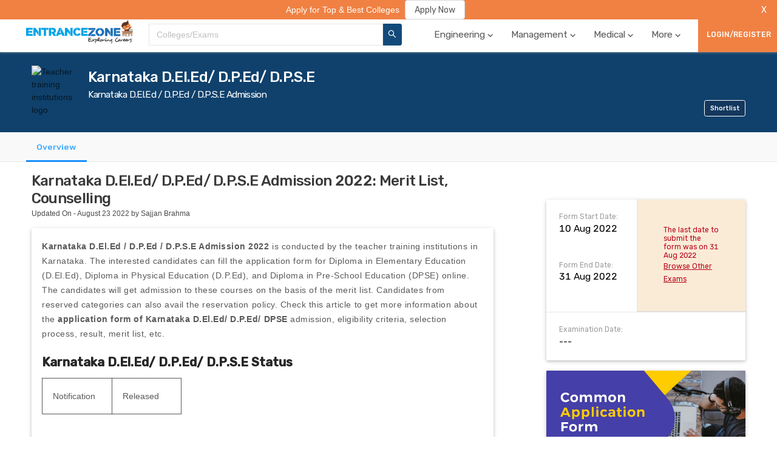

--- FILE ---
content_type: text/html; charset=utf-8
request_url: https://www.google.com/recaptcha/api2/aframe
body_size: 267
content:
<!DOCTYPE HTML><html><head><meta http-equiv="content-type" content="text/html; charset=UTF-8"></head><body><script nonce="DHxwTM2V8Prl0W7p_IRb9g">/** Anti-fraud and anti-abuse applications only. See google.com/recaptcha */ try{var clients={'sodar':'https://pagead2.googlesyndication.com/pagead/sodar?'};window.addEventListener("message",function(a){try{if(a.source===window.parent){var b=JSON.parse(a.data);var c=clients[b['id']];if(c){var d=document.createElement('img');d.src=c+b['params']+'&rc='+(localStorage.getItem("rc::a")?sessionStorage.getItem("rc::b"):"");window.document.body.appendChild(d);sessionStorage.setItem("rc::e",parseInt(sessionStorage.getItem("rc::e")||0)+1);localStorage.setItem("rc::h",'1769056099022');}}}catch(b){}});window.parent.postMessage("_grecaptcha_ready", "*");}catch(b){}</script></body></html>

--- FILE ---
content_type: application/javascript; charset=UTF-8
request_url: https://www.entrancezone.com/_next/static/chunks/fc30bda1dcc6064f5c7dffc014c5dfad5be50eb6.125c0068e3700780e7a7.js
body_size: 2166
content:
(window.webpackJsonp_N_E=window.webpackJsonp_N_E||[]).push([[6],{"+6XX":function(t,n,r){var o=r("y1pI");t.exports=function(t){return o(this.__data__,t)>-1}},"/9aa":function(t,n,r){var o=r("NykK"),e=r("ExA7"),i="[object Symbol]";t.exports=function(t){return"symbol"==typeof t||e(t)&&o(t)==i}},"2gN3":function(t,n,r){var o=r("Kz5y")["__core-js_shared__"];t.exports=o},"3Fdi":function(t,n){var r=Function.prototype.toString;t.exports=function(t){if(null!=t){try{return r.call(t)}catch(n){}try{return t+""}catch(n){}}return""}},"44Ds":function(t,n,r){var o=r("e4Nc"),e="Expected a function";function i(t,n){if("function"!=typeof t||null!=n&&"function"!=typeof n)throw new TypeError(e);var r=function(){var o=arguments,e=n?n.apply(this,o):o[0],i=r.cache;if(i.has(e))return i.get(e);var u=t.apply(this,o);return r.cache=i.set(e,u)||i,u};return r.cache=new(i.Cache||o),r}i.Cache=o,t.exports=i},"4kuk":function(t,n,r){var o=r("SfRM"),e=r("Hvzi"),i=r("u8Dt"),u=r("ekgI"),c=r("JSQU");function a(t){var n=-1,r=null==t?0:t.length;for(this.clear();++n<r;){var o=t[n];this.set(o[0],o[1])}}a.prototype.clear=o,a.prototype.delete=e,a.prototype.get=i,a.prototype.has=u,a.prototype.set=c,t.exports=a},"4uTw":function(t,n,r){var o=r("Z0cm"),e=r("9ggG"),i=r("GNiM"),u=r("dt0z");t.exports=function(t,n){return o(t)?t:e(t,n)?[t]:i(u(t))}},"9Nap":function(t,n,r){var o=r("/9aa"),e=1/0;t.exports=function(t){if("string"==typeof t||o(t))return t;var n=t+"";return"0"==n&&1/t==-e?"-0":n}},"9ggG":function(t,n,r){var o=r("Z0cm"),e=r("/9aa"),i=/\.|\[(?:[^[\]]*|(["'])(?:(?!\1)[^\\]|\\.)*?\1)\]/,u=/^\w*$/;t.exports=function(t,n){if(o(t))return!1;var r=typeof t;return!("number"!=r&&"symbol"!=r&&"boolean"!=r&&null!=t&&!e(t))||(u.test(t)||!i.test(t)||null!=n&&t in Object(n))}},AP2z:function(t,n,r){var o=r("nmnc"),e=Object.prototype,i=e.hasOwnProperty,u=e.toString,c=o?o.toStringTag:void 0;t.exports=function(t){var n=i.call(t,c),r=t[c];try{t[c]=void 0;var o=!0}catch(a){}var e=u.call(t);return o&&(n?t[c]=r:delete t[c]),e}},Cwc5:function(t,n,r){var o=r("NKxu"),e=r("Npjl");t.exports=function(t,n){var r=e(t,n);return o(r)?r:void 0}},E2jh:function(t,n,r){var o=r("2gN3"),e=function(){var t=/[^.]+$/.exec(o&&o.keys&&o.keys.IE_PROTO||"");return t?"Symbol(src)_1."+t:""}();t.exports=function(t){return!!e&&e in t}},EpBk:function(t,n){t.exports=function(t){var n=typeof t;return"string"==n||"number"==n||"symbol"==n||"boolean"==n?"__proto__"!==t:null===t}},ExA7:function(t,n){t.exports=function(t){return null!=t&&"object"==typeof t}},GNiM:function(t,n,r){var o=r("I01J"),e=/[^.[\]]+|\[(?:(-?\d+(?:\.\d+)?)|(["'])((?:(?!\2)[^\\]|\\.)*?)\2)\]|(?=(?:\.|\[\])(?:\.|\[\]|$))/g,i=/\\(\\)?/g,u=o((function(t){var n=[];return 46===t.charCodeAt(0)&&n.push(""),t.replace(e,(function(t,r,o,e){n.push(o?e.replace(i,"$1"):r||t)})),n}));t.exports=u},GoyQ:function(t,n){t.exports=function(t){var n=typeof t;return null!=t&&("object"==n||"function"==n)}},H8j4:function(t,n,r){var o=r("QkVE");t.exports=function(t,n){var r=o(this,t),e=r.size;return r.set(t,n),this.size+=r.size==e?0:1,this}},Hvzi:function(t,n){t.exports=function(t){var n=this.has(t)&&delete this.__data__[t];return this.size-=n?1:0,n}},I01J:function(t,n,r){var o=r("44Ds"),e=500;t.exports=function(t){var n=o(t,(function(t){return r.size===e&&r.clear(),t})),r=n.cache;return n}},JHgL:function(t,n,r){var o=r("QkVE");t.exports=function(t){return o(this,t).get(t)}},JSQU:function(t,n,r){var o=r("YESw"),e="__lodash_hash_undefined__";t.exports=function(t,n){var r=this.__data__;return this.size+=this.has(t)?0:1,r[t]=o&&void 0===n?e:n,this}},KMkd:function(t,n){t.exports=function(){this.__data__=[],this.size=0}},KfNM:function(t,n){var r=Object.prototype.toString;t.exports=function(t){return r.call(t)}},Kz5y:function(t,n,r){var o=r("WFqU"),e="object"==typeof self&&self&&self.Object===Object&&self,i=o||e||Function("return this")();t.exports=i},NKxu:function(t,n,r){var o=r("lSCD"),e=r("E2jh"),i=r("GoyQ"),u=r("3Fdi"),c=/^\[object .+?Constructor\]$/,a=Function.prototype,s=Object.prototype,p=a.toString,f=s.hasOwnProperty,l=RegExp("^"+p.call(f).replace(/[\\^$.*+?()[\]{}|]/g,"\\$&").replace(/hasOwnProperty|(function).*?(?=\\\()| for .+?(?=\\\])/g,"$1.*?")+"$");t.exports=function(t){return!(!i(t)||e(t))&&(o(t)?l:c).test(u(t))}},Npjl:function(t,n){t.exports=function(t,n){return null==t?void 0:t[n]}},NykK:function(t,n,r){var o=r("nmnc"),e=r("AP2z"),i=r("KfNM"),u="[object Null]",c="[object Undefined]",a=o?o.toStringTag:void 0;t.exports=function(t){return null==t?void 0===t?c:u:a&&a in Object(t)?e(t):i(t)}},QkVE:function(t,n,r){var o=r("EpBk");t.exports=function(t,n){var r=t.__data__;return o(n)?r["string"==typeof n?"string":"hash"]:r.map}},SfRM:function(t,n,r){var o=r("YESw");t.exports=function(){this.__data__=o?o(null):{},this.size=0}},WFqU:function(t,n,r){(function(n){var r="object"==typeof n&&n&&n.Object===Object&&n;t.exports=r}).call(this,r("yLpj"))},Xi7e:function(t,n,r){var o=r("KMkd"),e=r("adU4"),i=r("tMB7"),u=r("+6XX"),c=r("Z8oC");function a(t){var n=-1,r=null==t?0:t.length;for(this.clear();++n<r;){var o=t[n];this.set(o[0],o[1])}}a.prototype.clear=o,a.prototype.delete=e,a.prototype.get=i,a.prototype.has=u,a.prototype.set=c,t.exports=a},YESw:function(t,n,r){var o=r("Cwc5")(Object,"create");t.exports=o},Z0cm:function(t,n){var r=Array.isArray;t.exports=r},Z8oC:function(t,n,r){var o=r("y1pI");t.exports=function(t,n){var r=this.__data__,e=o(r,t);return e<0?(++this.size,r.push([t,n])):r[e][1]=n,this}},ZWtO:function(t,n,r){var o=r("4uTw"),e=r("9Nap");t.exports=function(t,n){for(var r=0,i=(n=o(n,t)).length;null!=t&&r<i;)t=t[e(n[r++])];return r&&r==i?t:void 0}},adU4:function(t,n,r){var o=r("y1pI"),e=Array.prototype.splice;t.exports=function(t){var n=this.__data__,r=o(n,t);return!(r<0)&&(r==n.length-1?n.pop():e.call(n,r,1),--this.size,!0)}},dt0z:function(t,n,r){var o=r("zoYe");t.exports=function(t){return null==t?"":o(t)}},e4Nc:function(t,n,r){var o=r("fGT3"),e=r("k+1r"),i=r("JHgL"),u=r("pSRY"),c=r("H8j4");function a(t){var n=-1,r=null==t?0:t.length;for(this.clear();++n<r;){var o=t[n];this.set(o[0],o[1])}}a.prototype.clear=o,a.prototype.delete=e,a.prototype.get=i,a.prototype.has=u,a.prototype.set=c,t.exports=a},eUgh:function(t,n){t.exports=function(t,n){for(var r=-1,o=null==t?0:t.length,e=Array(o);++r<o;)e[r]=n(t[r],r,t);return e}},ebwN:function(t,n,r){var o=r("Cwc5")(r("Kz5y"),"Map");t.exports=o},ekgI:function(t,n,r){var o=r("YESw"),e=Object.prototype.hasOwnProperty;t.exports=function(t){var n=this.__data__;return o?void 0!==n[t]:e.call(n,t)}},fGT3:function(t,n,r){var o=r("4kuk"),e=r("Xi7e"),i=r("ebwN");t.exports=function(){this.size=0,this.__data__={hash:new o,map:new(i||e),string:new o}}},"k+1r":function(t,n,r){var o=r("QkVE");t.exports=function(t){var n=o(this,t).delete(t);return this.size-=n?1:0,n}},lSCD:function(t,n,r){var o=r("NykK"),e=r("GoyQ"),i="[object AsyncFunction]",u="[object Function]",c="[object GeneratorFunction]",a="[object Proxy]";t.exports=function(t){if(!e(t))return!1;var n=o(t);return n==u||n==c||n==i||n==a}},ljhN:function(t,n){t.exports=function(t,n){return t===n||t!==t&&n!==n}},mwIZ:function(t,n,r){var o=r("ZWtO");t.exports=function(t,n,r){var e=null==t?void 0:o(t,n);return void 0===e?r:e}},nmnc:function(t,n,r){var o=r("Kz5y").Symbol;t.exports=o},pSRY:function(t,n,r){var o=r("QkVE");t.exports=function(t){return o(this,t).has(t)}},tMB7:function(t,n,r){var o=r("y1pI");t.exports=function(t){var n=this.__data__,r=o(n,t);return r<0?void 0:n[r][1]}},u8Dt:function(t,n,r){var o=r("YESw"),e="__lodash_hash_undefined__",i=Object.prototype.hasOwnProperty;t.exports=function(t){var n=this.__data__;if(o){var r=n[t];return r===e?void 0:r}return i.call(n,t)?n[t]:void 0}},y1pI:function(t,n,r){var o=r("ljhN");t.exports=function(t,n){for(var r=t.length;r--;)if(o(t[r][0],n))return r;return-1}},yLpj:function(t,n){var r;r=function(){return this}();try{r=r||new Function("return this")()}catch(o){"object"===typeof window&&(r=window)}t.exports=r},zoYe:function(t,n,r){var o=r("nmnc"),e=r("eUgh"),i=r("Z0cm"),u=r("/9aa"),c=1/0,a=o?o.prototype:void 0,s=a?a.toString:void 0;t.exports=function t(n){if("string"==typeof n)return n;if(i(n))return e(n,t)+"";if(u(n))return s?s.call(n):"";var r=n+"";return"0"==r&&1/n==-c?"-0":r}}}]);

--- FILE ---
content_type: application/javascript; charset=UTF-8
request_url: https://www.entrancezone.com/_next/static/chunks/main-6cf266893575e5c71b23.js
body_size: 6353
content:
_N_E=(window.webpackJsonp_N_E=window.webpackJsonp_N_E||[]).push([[30],{"1ccW":function(e,t){function n(){return e.exports=n=Object.assign||function(e){for(var t=1;t<arguments.length;t++){var n=arguments[t];for(var r in n)Object.prototype.hasOwnProperty.call(n,r)&&(e[r]=n[r])}return e},n.apply(this,arguments)}e.exports=n},"48fX":function(e,t,n){var r=n("qhzo");e.exports=function(e,t){if("function"!==typeof t&&null!==t)throw new TypeError("Super expression must either be null or a function");e.prototype=Object.create(t&&t.prototype,{constructor:{value:e,writable:!0,configurable:!0}}),t&&r(e,t)}},BMP1:function(e,t,n){"use strict";var r=n("7KCV")(n("IKlv"));window.next=r,(0,r.default)().catch(console.error)},DqTX:function(e,t,n){"use strict";t.__esModule=!0,t.default=function(){var e=null;return{mountedInstances:new Set,updateHead:function(t){var n=e=Promise.resolve().then((function(){if(n===e){e=null;var r={};t.forEach((function(e){var t=r[e.type]||[];t.push(e),r[e.type]=t}));var o=r.title?r.title[0]:null,i="";if(o){var u=o.props.children;i="string"===typeof u?u:u.join("")}i!==document.title&&(document.title=i),["meta","base","link","style","script"].forEach((function(e){!function(e,t){var n=document.getElementsByTagName("head")[0],r=n.querySelector("meta[name=next-head-count]");0;for(var o=Number(r.content),i=[],u=0,c=r.previousElementSibling;u<o;u++,c=c.previousElementSibling)c.tagName.toLowerCase()===e&&i.push(c);var s=t.map(a).filter((function(e){for(var t=0,n=i.length;t<n;t++){if(i[t].isEqualNode(e))return i.splice(t,1),!1}return!0}));i.forEach((function(e){return e.parentNode.removeChild(e)})),s.forEach((function(e){return n.insertBefore(e,r)})),r.content=(o-i.length+s.length).toString()}(e,r[e]||[])}))}}))}}};var r={acceptCharset:"accept-charset",className:"class",htmlFor:"for",httpEquiv:"http-equiv"};function a(e){var t=e.type,n=e.props,a=document.createElement(t);for(var o in n)if(n.hasOwnProperty(o)&&"children"!==o&&"dangerouslySetInnerHTML"!==o&&void 0!==n[o]){var i=r[o]||o.toLowerCase();a.setAttribute(i,n[o])}var u=n.children,c=n.dangerouslySetInnerHTML;return c?a.innerHTML=c.__html||"":u&&(a.textContent="string"===typeof u?u:u.join("")),a}},FYa8:function(e,t,n){"use strict";var r;t.__esModule=!0,t.HeadManagerContext=void 0;var a=((r=n("q1tI"))&&r.__esModule?r:{default:r}).default.createContext({});t.HeadManagerContext=a},IKlv:function(e,t,n){"use strict";var r=n("vJKn"),a=n("qVT1"),o=n("/GRZ"),i=n("i2R6"),u=n("48fX"),c=n("tCBg"),s=n("T0f4"),f=n("zoAU");function l(e){var t=function(){if("undefined"===typeof Reflect||!Reflect.construct)return!1;if(Reflect.construct.sham)return!1;if("function"===typeof Proxy)return!0;try{return Date.prototype.toString.call(Reflect.construct(Date,[],(function(){}))),!0}catch(e){return!1}}();return function(){var n,r=s(e);if(t){var a=s(this).constructor;n=Reflect.construct(r,arguments,a)}else n=r.apply(this,arguments);return c(this,n)}}var p=n("7KCV"),d=n("AroE");t.__esModule=!0,t.render=ee,t.renderError=ne,t.default=t.emitter=t.router=t.version=void 0;var m=d(n("1ccW")),v=(d(n("7KCV")),n("nOHt")),h=p(n("3WeD")),g=d(n("q1tI")),y=d(n("i8i4")),_=n("FYa8"),w=d(n("dZ6Y")),E=n("qOIg"),S=n("/jkW"),b=p(n("yLiY")),T=n("g/15"),x=n("elyg"),R=d(n("DqTX")),P=d(n("zmvN")),C=d(n("bGXG"));"finally"in Promise.prototype||(Promise.prototype.finally=n("Z577"));var k=JSON.parse(document.getElementById("__NEXT_DATA__").textContent);window.__NEXT_DATA__=k;t.version="9.5.2";var N=k.props,M=k.err,I=k.page,F=k.query,D=k.buildId,L=k.assetPrefix,A=k.runtimeConfig,B=k.dynamicIds,j=k.isFallback,O=L||"";n.p="".concat(O,"/_next/"),b.setConfig({serverRuntimeConfig:{},publicRuntimeConfig:A||{}});var q=(0,T.getURL)();(0,x.hasBasePath)(q)&&(q=(0,x.delBasePath)(q));var H=new P.default(D,O,I),U=function(e){var t=f(e,2),n=t[0],r=t[1];return H.registerPage(n,r)};window.__NEXT_P&&window.__NEXT_P.map((function(e){return setTimeout((function(){return U(e)}),0)})),window.__NEXT_P=[],window.__NEXT_P.push=U;var X,W,G,V,Y,K,Z=(0,R.default)(),J=document.getElementById("__next");t.router=G;var z=function(e){u(n,e);var t=l(n);function n(){return o(this,n),t.apply(this,arguments)}return i(n,[{key:"componentDidCatch",value:function(e,t){this.props.fn(e,t)}},{key:"componentDidMount",value:function(){this.scrollToHash(),G.isSsr&&(j||k.nextExport&&((0,S.isDynamicRoute)(G.pathname)||location.search)||N&&N.__N_SSG&&location.search)&&G.replace(G.pathname+"?"+String(h.assign(h.urlQueryToSearchParams(G.query),new URLSearchParams(location.search))),q,{_h:1,shallow:!j})}},{key:"componentDidUpdate",value:function(){this.scrollToHash()}},{key:"scrollToHash",value:function(){var e=location.hash;if(e=e&&e.substring(1)){var t=document.getElementById(e);t&&setTimeout((function(){return t.scrollIntoView()}),0)}}},{key:"render",value:function(){return this.props.children}}]),n}(g.default.Component),Q=(0,w.default)();t.emitter=Q;var $=function(){var e=a(r.mark((function e(){var n,a,o,i,u,c,s=arguments;return r.wrap((function(e){for(;;)switch(e.prev=e.next){case 0:return n=s.length>0&&void 0!==s[0]?s[0]:{},n.webpackHMR,e.next=4,H.loadPage("/_app");case 4:return a=e.sent,o=a.page,i=a.mod,Y=o,i&&i.reportWebVitals&&(K=function(e){var t,n=e.id,r=e.name,a=e.startTime,o=e.value,u=e.duration,c=e.entryType,s=e.entries,f="".concat(Date.now(),"-").concat(Math.floor(Math.random()*(9e12-1))+1e12);s&&s.length&&(t=s[0].startTime),i.reportWebVitals({id:n||f,name:r,startTime:a||t,value:null==o?u:o,label:"mark"===c||"measure"===c?"custom":"web-vital"})}),u=M,e.prev=10,e.next=14,H.loadPage(I);case 14:c=e.sent,V=c.page,e.next=20;break;case 20:e.next=25;break;case 22:e.prev=22,e.t0=e.catch(10),u=e.t0;case 25:if(!window.__NEXT_PRELOADREADY){e.next=29;break}return e.next=29,window.__NEXT_PRELOADREADY(B);case 29:return t.router=G=(0,v.createRouter)(I,F,q,{initialProps:N,pageLoader:H,App:Y,Component:V,wrapApp:ce,err:u,isFallback:j,subscription:function(e,t){return ee({App:t,Component:e.Component,props:e.props,err:e.err})}}),ee({App:Y,Component:V,props:N,err:u}),e.abrupt("return",Q);case 35:e.next=37;break;case 37:case"end":return e.stop()}}),e,null,[[10,22]])})));return function(){return e.apply(this,arguments)}}();function ee(e){return te.apply(this,arguments)}function te(){return(te=a(r.mark((function e(t){return r.wrap((function(e){for(;;)switch(e.prev=e.next){case 0:if(!t.err){e.next=4;break}return e.next=3,ne(t);case 3:return e.abrupt("return");case 4:return e.prev=4,e.next=7,se(t);case 7:e.next=14;break;case 9:return e.prev=9,e.t0=e.catch(4),e.next=14,ne((0,m.default)((0,m.default)({},t),{},{err:e.t0}));case 14:case"end":return e.stop()}}),e,null,[[4,9]])})))).apply(this,arguments)}function ne(e){var t=e.App,n=e.err;return console.error(n),H.loadPage("/_error").then((function(r){var a=r.page,o=ce(t),i={Component:a,AppTree:o,router:G,ctx:{err:n,pathname:I,query:F,asPath:q,AppTree:o}};return Promise.resolve(e.props?e.props:(0,T.loadGetInitialProps)(t,i)).then((function(t){return se((0,m.default)((0,m.default)({},e),{},{err:n,Component:a,props:t}))}))}))}t.default=$;var re="function"===typeof y.default.hydrate;function ae(){T.ST&&(performance.mark("afterHydrate"),performance.measure("Next.js-before-hydration","navigationStart","beforeRender"),performance.measure("Next.js-hydration","beforeRender","afterHydrate"),K&&performance.getEntriesByName("Next.js-hydration").forEach(K),ie())}function oe(){if(T.ST){performance.mark("afterRender");var e=performance.getEntriesByName("routeChange","mark");e.length&&(performance.measure("Next.js-route-change-to-render",e[0].name,"beforeRender"),performance.measure("Next.js-render","beforeRender","afterRender"),K&&(performance.getEntriesByName("Next.js-render").forEach(K),performance.getEntriesByName("Next.js-route-change-to-render").forEach(K)),ie(),["Next.js-route-change-to-render","Next.js-render"].forEach((function(e){return performance.clearMeasures(e)})))}}function ie(){["beforeRender","afterHydrate","afterRender","routeChange"].forEach((function(e){return performance.clearMarks(e)}))}function ue(e){var t=e.children;return(g.default.createElement(z,{fn:function(e){return ne({App:Y,err:e}).catch((function(e){return console.error("Error rendering page: ",e)}))}},g.default.createElement(E.RouterContext.Provider,{value:(0,v.makePublicRouterInstance)(G)},g.default.createElement(_.HeadManagerContext.Provider,{value:Z},t))))}var ce=function(e){return function(t){var n=(0,m.default)((0,m.default)({},t),{},{Component:V,err:M,router:G});return(g.default.createElement(ue,null,g.default.createElement(e,n)))}};function se(e){return fe.apply(this,arguments)}function fe(){return(fe=a(r.mark((function e(t){var n,a,o,i,u,c,s;return r.wrap((function(e){for(;;)switch(e.prev=e.next){case 0:return n=t.App,a=t.Component,o=t.props,i=t.err,a=a||X.Component,o=o||X.props,u=(0,m.default)((0,m.default)({},o),{},{Component:a,err:i,router:G}),X=u,s=new Promise((function(e,t){W&&W(),c=function(){W=null,e()},W=function(){W=null,t()}})),r=g.default.createElement(le,{callback:c},g.default.createElement(ue,null,g.default.createElement(n,u))),f=J,T.ST&&performance.mark("beforeRender"),re?(y.default.hydrate(r,f,ae),re=!1,K&&T.ST&&(0,C.default)(K)):y.default.render(r,f,oe),e.next=10,s;case 10:case"end":return e.stop()}var r,f}),e)})))).apply(this,arguments)}function le(e){var t=e.callback,n=e.children;return g.default.useLayoutEffect((function(){return t()}),[t]),n}},Lab5:function(e,t,n){"use strict";t.__esModule=!0,t.default=function(e){var t=arguments.length>1&&void 0!==arguments[1]?arguments[1]:"";return("/"===e?"/index":/^\/index(\/|$)/.test(e)?"/index".concat(e):"".concat(e))+t}},Qetd:function(e,t,n){"use strict";var r=Object.assign.bind(Object);e.exports=r,e.exports.default=e.exports},T0f4:function(e,t){function n(t){return e.exports=n=Object.setPrototypeOf?Object.getPrototypeOf:function(e){return e.__proto__||Object.getPrototypeOf(e)},n(t)}e.exports=n},Z577:function(e,t){Promise.prototype.finally=function(e){if("function"!=typeof e)return this.then(e,e);var t=this.constructor||Promise;return this.then((function(n){return t.resolve(e()).then((function(){return n}))}),(function(n){return t.resolve(e()).then((function(){throw n}))}))}},bGXG:function(e,t,n){"use strict";t.__esModule=!0,t.default=void 0;var r=n("w6Sm");t.default=function(e){(0,r.getCLS)(e),(0,r.getFID)(e),(0,r.getFCP)(e),(0,r.getLCP)(e),(0,r.getTTFB)(e)}},fcRV:function(e,t,n){"use strict";t.__esModule=!0,t.default=function(e){return e.replace(/[/#?]/g,(function(e){return encodeURIComponent(e)}))}},qXWd:function(e,t){e.exports=function(e){if(void 0===e)throw new ReferenceError("this hasn't been initialised - super() hasn't been called");return e}},tCBg:function(e,t,n){var r=n("C+bE"),a=n("qXWd");e.exports=function(e,t){return!t||"object"!==r(t)&&"function"!==typeof t?a(e):t}},w6Sm:function(e,t,n){"use strict";n.r(t),n.d(t,"getCLS",(function(){return m})),n.d(t,"getFCP",(function(){return h})),n.d(t,"getFID",(function(){return g})),n.d(t,"getLCP",(function(){return _})),n.d(t,"getTTFB",(function(){return w}));var r,a,o=function(){return"".concat(Date.now(),"-").concat(Math.floor(8999999999999*Math.random())+1e12)},i=function(e){var t=arguments.length>1&&void 0!==arguments[1]?arguments[1]:-1;return{name:e,value:t,delta:0,entries:[],id:o(),isFinal:!1}},u=function(e,t){try{if(PerformanceObserver.supportedEntryTypes.includes(e)){var n=new PerformanceObserver((function(e){return e.getEntries().map(t)}));return n.observe({type:e,buffered:!0}),n}}catch(e){}},c=!1,s=!1,f=function(e){c=!e.persisted},l=function(){addEventListener("pagehide",f),addEventListener("unload",(function(){}))},p=function(e){var t=arguments.length>1&&void 0!==arguments[1]&&arguments[1];s||(l(),s=!0),addEventListener("visibilitychange",(function(t){var n=t.timeStamp;"hidden"===document.visibilityState&&e({timeStamp:n,isUnloading:c})}),{capture:!0,once:t})},d=function(e,t,n,r){var a;return function(){n&&t.isFinal&&n.disconnect(),t.value>=0&&(r||t.isFinal||"hidden"===document.visibilityState)&&(t.delta=t.value-(a||0),(t.delta||t.isFinal||void 0===a)&&(e(t),a=t.value))}},m=function(e){var t=arguments.length>1&&void 0!==arguments[1]&&arguments[1],n=i("CLS",0),r=function(e){e.hadRecentInput||(n.value+=e.value,n.entries.push(e),o())},a=u("layout-shift",r),o=d(e,n,a,t);p((function(e){var t=e.isUnloading;a&&a.takeRecords().map(r),t&&(n.isFinal=!0),o()}))},v=function(){return void 0===r&&(r="hidden"===document.visibilityState?0:1/0,p((function(e){var t=e.timeStamp;return r=t}),!0)),{get timeStamp(){return r}}},h=function(e){var t=i("FCP"),n=v(),r=u("paint",(function(e){"first-contentful-paint"===e.name&&e.startTime<n.timeStamp&&(t.value=e.startTime,t.isFinal=!0,t.entries.push(e),a())})),a=d(e,t,r)},g=function(e){var t=i("FID"),n=v(),r=function(e){e.startTime<n.timeStamp&&(t.value=e.processingStart-e.startTime,t.entries.push(e),t.isFinal=!0,o())},a=u("first-input",r),o=d(e,t,a);p((function(){a&&(a.takeRecords().map(r),a.disconnect())}),!0),a||window.perfMetrics&&window.perfMetrics.onFirstInputDelay&&window.perfMetrics.onFirstInputDelay((function(e,r){r.timeStamp<n.timeStamp&&(t.value=e,t.isFinal=!0,t.entries=[{entryType:"first-input",name:r.type,target:r.target,cancelable:r.cancelable,startTime:r.timeStamp,processingStart:r.timeStamp+e}],o())}))},y=function(){return a||(a=new Promise((function(e){return["scroll","keydown","pointerdown"].map((function(t){addEventListener(t,e,{once:!0,passive:!0,capture:!0})}))}))),a},_=function(e){var t=arguments.length>1&&void 0!==arguments[1]&&arguments[1],n=i("LCP"),r=v(),a=function(e){var t=e.startTime;t<r.timeStamp?(n.value=t,n.entries.push(e)):n.isFinal=!0,c()},o=u("largest-contentful-paint",a),c=d(e,n,o,t),s=function(){n.isFinal||(o&&o.takeRecords().map(a),n.isFinal=!0,c())};y().then(s),p(s,!0)},w=function(e){var t,n=i("TTFB");t=function(){try{var t=performance.getEntriesByType("navigation")[0]||function(){var e=performance.timing,t={entryType:"navigation",startTime:0};for(var n in e)"navigationStart"!==n&&"toJSON"!==n&&(t[n]=Math.max(e[n]-e.navigationStart,0));return t}();n.value=n.delta=t.responseStart,n.entries=[t],n.isFinal=!0,e(n)}catch(e){}},"complete"===document.readyState?setTimeout(t,0):addEventListener("pageshow",t)}},yLiY:function(e,t,n){"use strict";var r;t.__esModule=!0,t.setConfig=function(e){r=e},t.default=void 0;t.default=function(){return r}},zmvN:function(e,t,n){"use strict";var r=n("/GRZ"),a=n("i2R6"),o=n("AroE");t.__esModule=!0,t.default=void 0;var i=o(n("dZ6Y")),u=n("elyg"),c=o(n("fcRV")),s=o(n("Lab5")),f=n("/jkW"),l=n("hS4m"),p=n("3WeD"),d=n("gguc"),m=n("YTqd");function v(e,t){try{return document.createElement("link").relList.supports(e)}catch(n){}}function h(e){return(0,u.markLoadingError)(new Error("Error loading ".concat(e)))}var g=v("preload")&&!v("prefetch")?"preload":"prefetch",y=(document.createElement("script"),window.requestIdleCallback||function(e){return setTimeout(e,1)});function _(e){if("/"!==e[0])throw new Error('Route name should start with a "/", got "'.concat(e,'"'));return"/"===e?e:e.replace(/\/$/,"")}function w(e,t,n){return new Promise((function(r,a,o){(o=document.createElement("link")).crossOrigin=void 0,o.href=e,o.rel=t,n&&(o.as=n),o.onload=r,o.onerror=a,document.head.appendChild(o)}))}var E=function(){function e(t,n,a){r(this,e),this.buildId=t,this.assetPrefix=n,this.pageCache={},this.pageRegisterEvents=(0,i.default)(),this.loadingRoutes={"/_app":!0},"/_error"!==a&&(this.loadingRoutes[a]=!0),this.promisedBuildManifest=new Promise((function(e){window.__BUILD_MANIFEST?e(window.__BUILD_MANIFEST):window.__BUILD_MANIFEST_CB=function(){e(window.__BUILD_MANIFEST)}})),this.promisedSsgManifest=new Promise((function(e){window.__SSG_MANIFEST?e(window.__SSG_MANIFEST):window.__SSG_MANIFEST_CB=function(){e(window.__SSG_MANIFEST)}}))}return a(e,[{key:"getDependencies",value:function(e){var t=this;return this.promisedBuildManifest.then((function(n){var r;return n[e]?n[e].map((function(e){return"".concat(t.assetPrefix,"/_next/").concat(encodeURI(e))})):null!=(r=t.pageRegisterEvents.emit(e,{error:h(e)}))?r:[]}))}},{key:"getDataHref",value:function(e,t,n){var r,a=this,o=(0,l.parseRelativeUrl)(e),i=o.pathname,v=o.searchParams,h=o.search,g=(0,p.searchParamsToUrlQuery)(v),y=(0,l.parseRelativeUrl)(t).pathname,w=_(i),E=function(e){var t=(0,s.default)(e,".json");return(0,u.addBasePath)("/_next/data/".concat(a.buildId).concat(t).concat(n?"":h))},S=(0,f.isDynamicRoute)(w);if(S){var b=(0,m.getRouteRegex)(w),T=b.groups,x=(0,d.getRouteMatcher)(b)(y)||g;r=w,Object.keys(T).every((function(e){var t=x[e]||"",n=T[e],a=n.repeat,o=n.optional,i="[".concat(a?"...":"").concat(e,"]");return o&&(i="".concat(t?"":"/","[").concat(i,"]")),a&&!Array.isArray(t)&&(t=[t]),(o||e in x)&&(r=r.replace(i,a?t.map(c.default).join("/"):(0,c.default)(t))||"/")}))||(r="")}return S?r&&E(r):E(w)}},{key:"prefetchData",value:function(e,t){var n=this,r=_((0,l.parseRelativeUrl)(e).pathname);return this.promisedSsgManifest.then((function(a,o){y((function(){a.has(r)&&(o=n.getDataHref(e,t,!0))&&!document.querySelector('link[rel="'.concat(g,'"][href^="').concat(o,'"]'))&&w(o,g,"fetch")}))}))}},{key:"loadPage",value:function(e){var t=this;return e=_(e),new Promise((function(n,r){var a=t.pageCache[e];if(a){var o=a.error,i=a.page,u=a.mod;o?r(o):n({page:i,mod:u})}else{if(t.pageRegisterEvents.on(e,(function a(o){var i=o.error,u=o.page,c=o.mod;t.pageRegisterEvents.off(e,a),delete t.loadingRoutes[e],i?r(i):n({page:u,mod:c})})),!t.loadingRoutes[e])t.loadingRoutes[e]=!0,t.getDependencies(e).then((function(n){n.forEach((function(n){n.endsWith(".js")&&!document.querySelector('script[src^="'.concat(n,'"]'))&&t.loadScript(n,e),n.endsWith(".css")&&!document.querySelector('link[rel=stylesheet][href^="'.concat(n,'"]'))&&w(n,"stylesheet").catch((function(){}))}))}))}}))}},{key:"loadScript",value:function(e,t){var n=this,r=document.createElement("script");r.crossOrigin=void 0,r.src=e,r.onerror=function(){n.pageRegisterEvents.emit(t,{error:h(e)})},document.body.appendChild(r)}},{key:"registerPage",value:function(e,t){var n=this;!function(){try{var r=t(),a={page:r.default||r,mod:r};n.pageCache[e]=a,n.pageRegisterEvents.emit(e,a)}catch(o){n.pageCache[e]={error:o},n.pageRegisterEvents.emit(e,{error:o})}}()}},{key:"prefetch",value:function(e,t){var n,r,a=this;if((n=navigator.connection)&&(n.saveData||/2g/.test(n.effectiveType)))return Promise.resolve();if(t)r=e;else;return Promise.all(document.querySelector('link[rel="'.concat(g,'"][href^="').concat(r,'"]'))?[]:[r&&w(r,g,r.endsWith(".css")?"style":"script"),!t&&this.getDependencies(e).then((function(e){return Promise.all(e.map((function(e){return a.prefetch(e,!0)})))}))]).then((function(){}),(function(){}))}}]),e}();t.default=E}},[["BMP1",1,0,5]]]);

--- FILE ---
content_type: application/javascript; charset=UTF-8
request_url: https://www.entrancezone.com/_next/static/chunks/3c16b243da0a3a3fb7966b7856302ac5fd28e6ca.4924593ff60f2229f4e1.js
body_size: 5286
content:
(window.webpackJsonp_N_E=window.webpackJsonp_N_E||[]).push([[23],{"/ezw":function(t,e,r){"use strict";var n=r("q1tI"),o=r("TSYQ"),c=r.n(o);function a(t){return(a="function"===typeof Symbol&&"symbol"===typeof Symbol.iterator?function(t){return typeof t}:function(t){return t&&"function"===typeof Symbol&&t.constructor===Symbol&&t!==Symbol.prototype?"symbol":typeof t})(t)}function i(){return(i=Object.assign||function(t){for(var e=1;e<arguments.length;e++){var r=arguments[e];for(var n in r)Object.prototype.hasOwnProperty.call(r,n)&&(t[n]=r[n])}return t}).apply(this,arguments)}function u(t,e,r){return e in t?Object.defineProperty(t,e,{value:r,enumerable:!0,configurable:!0,writable:!0}):t[e]=r,t}function f(t,e){for(var r=0;r<e.length;r++){var n=e[r];n.enumerable=n.enumerable||!1,n.configurable=!0,"value"in n&&(n.writable=!0),Object.defineProperty(t,n.key,n)}}function l(t,e){return(l=Object.setPrototypeOf||function(t,e){return t.__proto__=e,t})(t,e)}function s(t){var e=function(){if("undefined"===typeof Reflect||!Reflect.construct)return!1;if(Reflect.construct.sham)return!1;if("function"===typeof Proxy)return!0;try{return Date.prototype.toString.call(Reflect.construct(Date,[],(function(){}))),!0}catch(t){return!1}}();return function(){var r,n=y(t);if(e){var o=y(this).constructor;r=Reflect.construct(n,arguments,o)}else r=n.apply(this,arguments);return p(this,r)}}function p(t,e){return!e||"object"!==a(e)&&"function"!==typeof e?function(t){if(void 0===t)throw new ReferenceError("this hasn't been initialised - super() hasn't been called");return t}(t):e}function y(t){return(y=Object.setPrototypeOf?Object.getPrototypeOf:function(t){return t.__proto__||Object.getPrototypeOf(t)})(t)}var b=function(t){!function(t,e){if("function"!==typeof e&&null!==e)throw new TypeError("Super expression must either be null or a function");t.prototype=Object.create(e&&e.prototype,{constructor:{value:t,writable:!0,configurable:!0}}),e&&l(t,e)}(p,t);var e,r,o,a=s(p);function p(){return function(t,e){if(!(t instanceof e))throw new TypeError("Cannot call a class as a function")}(this,p),a.apply(this,arguments)}return e=p,(r=[{key:"render",value:function(){var t,e,r=this.props,o=r.prefixCls,a=r.className,f=r.style,l=r.size,s=r.shape,p=c()((u(t={},"".concat(o,"-lg"),"large"===l),u(t,"".concat(o,"-sm"),"small"===l),t)),y=c()((u(e={},"".concat(o,"-circle"),"circle"===s),u(e,"".concat(o,"-square"),"square"===s),e)),b="number"===typeof l?{width:l,height:l,lineHeight:"".concat(l,"px")}:{};return n.createElement("span",{className:c()(o,a,p,y),style:i(i({},b),f)})}}])&&f(e.prototype,r),o&&f(e,o),p}(n.Component);b.defaultProps={size:"large"};var v=b;function m(){return(m=Object.assign||function(t){for(var e=1;e<arguments.length;e++){var r=arguments[e];for(var n in r)Object.prototype.hasOwnProperty.call(r,n)&&(t[n]=r[n])}return t}).apply(this,arguments)}var h=function(t){var e=t.prefixCls,r=t.className,o=t.width,a=t.style;return(n.createElement("h3",{className:c()(e,r),style:m({width:o},a)}))};function d(t){return(d="function"===typeof Symbol&&"symbol"===typeof Symbol.iterator?function(t){return typeof t}:function(t){return t&&"function"===typeof Symbol&&t.constructor===Symbol&&t!==Symbol.prototype?"symbol":typeof t})(t)}function j(t){return function(t){if(Array.isArray(t))return g(t)}(t)||function(t){if("undefined"!==typeof Symbol&&Symbol.iterator in Object(t))return Array.from(t)}(t)||function(t,e){if(!t)return;if("string"===typeof t)return g(t,e);var r=Object.prototype.toString.call(t).slice(8,-1);"Object"===r&&t.constructor&&(r=t.constructor.name);if("Map"===r||"Set"===r)return Array.from(t);if("Arguments"===r||/^(?:Ui|I)nt(?:8|16|32)(?:Clamped)?Array$/.test(r))return g(t,e)}(t)||function(){throw new TypeError("Invalid attempt to spread non-iterable instance.\nIn order to be iterable, non-array objects must have a [Symbol.iterator]() method.")}()}function g(t,e){(null==e||e>t.length)&&(e=t.length);for(var r=0,n=new Array(e);r<e;r++)n[r]=t[r];return n}function w(t,e){for(var r=0;r<e.length;r++){var n=e[r];n.enumerable=n.enumerable||!1,n.configurable=!0,"value"in n&&(n.writable=!0),Object.defineProperty(t,n.key,n)}}function O(t,e){return(O=Object.setPrototypeOf||function(t,e){return t.__proto__=e,t})(t,e)}function _(t){var e=function(){if("undefined"===typeof Reflect||!Reflect.construct)return!1;if(Reflect.construct.sham)return!1;if("function"===typeof Proxy)return!0;try{return Date.prototype.toString.call(Reflect.construct(Date,[],(function(){}))),!0}catch(t){return!1}}();return function(){var r,n=x(t);if(e){var o=x(this).constructor;r=Reflect.construct(n,arguments,o)}else r=n.apply(this,arguments);return S(this,r)}}function S(t,e){return!e||"object"!==d(e)&&"function"!==typeof e?function(t){if(void 0===t)throw new ReferenceError("this hasn't been initialised - super() hasn't been called");return t}(t):e}function x(t){return(x=Object.setPrototypeOf?Object.getPrototypeOf:function(t){return t.__proto__||Object.getPrototypeOf(t)})(t)}var E=function(t){!function(t,e){if("function"!==typeof e&&null!==e)throw new TypeError("Super expression must either be null or a function");t.prototype=Object.create(e&&e.prototype,{constructor:{value:t,writable:!0,configurable:!0}}),e&&O(t,e)}(i,t);var e,r,o,a=_(i);function i(){return function(t,e){if(!(t instanceof e))throw new TypeError("Cannot call a class as a function")}(this,i),a.apply(this,arguments)}return e=i,(r=[{key:"getWidth",value:function(t){var e=this.props,r=e.width,n=e.rows,o=void 0===n?2:n;return Array.isArray(r)?r[t]:o-1===t?r:void 0}},{key:"render",value:function(){var t=this,e=this.props,r=e.prefixCls,o=e.className,a=e.style,i=e.rows,u=j(Array(i)).map((function(e,r){return n.createElement("li",{key:r,style:{width:t.getWidth(r)}})}));return n.createElement("ul",{className:c()(r,o),style:a},u)}}])&&w(e.prototype,r),o&&w(e,o),i}(n.Component),A=r("H84U");function P(t,e,r){return e in t?Object.defineProperty(t,e,{value:r,enumerable:!0,configurable:!0,writable:!0}):t[e]=r,t}function R(){return(R=Object.assign||function(t){for(var e=1;e<arguments.length;e++){var r=arguments[e];for(var n in r)Object.prototype.hasOwnProperty.call(r,n)&&(t[n]=r[n])}return t}).apply(this,arguments)}function N(t,e){for(var r=0;r<e.length;r++){var n=e[r];n.enumerable=n.enumerable||!1,n.configurable=!0,"value"in n&&(n.writable=!0),Object.defineProperty(t,n.key,n)}}function C(t,e){return(C=Object.setPrototypeOf||function(t,e){return t.__proto__=e,t})(t,e)}function T(t){var e=function(){if("undefined"===typeof Reflect||!Reflect.construct)return!1;if(Reflect.construct.sham)return!1;if("function"===typeof Proxy)return!0;try{return Date.prototype.toString.call(Reflect.construct(Date,[],(function(){}))),!0}catch(t){return!1}}();return function(){var r,n=D(t);if(e){var o=D(this).constructor;r=Reflect.construct(n,arguments,o)}else r=n.apply(this,arguments);return k(this,r)}}function k(t,e){return!e||"object"!==I(e)&&"function"!==typeof e?function(t){if(void 0===t)throw new ReferenceError("this hasn't been initialised - super() hasn't been called");return t}(t):e}function D(t){return(D=Object.setPrototypeOf?Object.getPrototypeOf:function(t){return t.__proto__||Object.getPrototypeOf(t)})(t)}function I(t){return(I="function"===typeof Symbol&&"symbol"===typeof Symbol.iterator?function(t){return typeof t}:function(t){return t&&"function"===typeof Symbol&&t.constructor===Symbol&&t!==Symbol.prototype?"symbol":typeof t})(t)}function M(t){return t&&"object"===I(t)?t:{}}var z=function(t){!function(t,e){if("function"!==typeof e&&null!==e)throw new TypeError("Super expression must either be null or a function");t.prototype=Object.create(e&&e.prototype,{constructor:{value:t,writable:!0,configurable:!0}}),e&&C(t,e)}(i,t);var e,r,o,a=T(i);function i(){var t;return function(t,e){if(!(t instanceof e))throw new TypeError("Cannot call a class as a function")}(this,i),(t=a.apply(this,arguments)).renderSkeleton=function(e){var r=e.getPrefixCls,o=t.props,a=o.prefixCls,i=o.loading,u=o.className,f=o.children,l=o.avatar,s=o.title,p=o.paragraph,y=o.active,b=r("skeleton",a);if(i||!("loading"in t.props)){var m,d,j,g=!!l,w=!!s,O=!!p;if(g){var _=R(R({prefixCls:"".concat(b,"-avatar")},function(t,e){return t&&!e?{shape:"square"}:{shape:"circle"}}(w,O)),M(l));d=n.createElement("div",{className:"".concat(b,"-header")},n.createElement(v,_))}if(w||O){var S,x;if(w){var A=R(R({prefixCls:"".concat(b,"-title")},function(t,e){return!t&&e?{width:"38%"}:t&&e?{width:"50%"}:{}}(g,O)),M(s));S=n.createElement(h,A)}if(O){var N=R(R({prefixCls:"".concat(b,"-paragraph")},function(t,e){var r={};return t&&e||(r.width="61%"),r.rows=!t&&e?3:2,r}(g,w)),M(p));x=n.createElement(E,N)}j=n.createElement("div",{className:"".concat(b,"-content")},S,x)}var C=c()(b,u,(P(m={},"".concat(b,"-with-avatar"),g),P(m,"".concat(b,"-active"),y),m));return(n.createElement("div",{className:C},d,j))}return f},t}return e=i,(r=[{key:"render",value:function(){return n.createElement(A.a,null,this.renderSkeleton)}}])&&N(e.prototype,r),o&&N(e,o),i}(n.Component);z.defaultProps={avatar:!1,title:!0,paragraph:!0};e.a=z},"0ycA":function(t,e){t.exports=function(){return[]}},"1+5i":function(t,e,r){var n=r("w/wX"),o=r("sEf8"),c=r("mdPL"),a=c&&c.isSet,i=a?o(a):n;t.exports=i},"3LgI":function(t,e,r){"use strict";r.d(e,"a",(function(){return g}));var n=r("q1tI"),o=r("MFj2"),c=r("zT1h"),a=r("TSYQ"),i=r.n(a),u=r("BGR+"),f=r("H84U"),l=r("i6bk"),s=r("zAh6");function p(t){return(p="function"===typeof Symbol&&"symbol"===typeof Symbol.iterator?function(t){return typeof t}:function(t){return t&&"function"===typeof Symbol&&t.constructor===Symbol&&t!==Symbol.prototype?"symbol":typeof t})(t)}function y(){return(y=Object.assign||function(t){for(var e=1;e<arguments.length;e++){var r=arguments[e];for(var n in r)Object.prototype.hasOwnProperty.call(r,n)&&(t[n]=r[n])}return t}).apply(this,arguments)}function b(t,e){for(var r=0;r<e.length;r++){var n=e[r];n.enumerable=n.enumerable||!1,n.configurable=!0,"value"in n&&(n.writable=!0),Object.defineProperty(t,n.key,n)}}function v(t,e){return(v=Object.setPrototypeOf||function(t,e){return t.__proto__=e,t})(t,e)}function m(t){var e=function(){if("undefined"===typeof Reflect||!Reflect.construct)return!1;if(Reflect.construct.sham)return!1;if("function"===typeof Proxy)return!0;try{return Date.prototype.toString.call(Reflect.construct(Date,[],(function(){}))),!0}catch(t){return!1}}();return function(){var r,n=d(t);if(e){var o=d(this).constructor;r=Reflect.construct(n,arguments,o)}else r=n.apply(this,arguments);return h(this,r)}}function h(t,e){return!e||"object"!==p(e)&&"function"!==typeof e?function(t){if(void 0===t)throw new ReferenceError("this hasn't been initialised - super() hasn't been called");return t}(t):e}function d(t){return(d=Object.setPrototypeOf?Object.getPrototypeOf:function(t){return t.__proto__||Object.getPrototypeOf(t)})(t)}function j(){return window}var g=function(t){!function(t,e){if("function"!==typeof e&&null!==e)throw new TypeError("Super expression must either be null or a function");t.prototype=Object.create(e&&e.prototype,{constructor:{value:t,writable:!0,configurable:!0}}),e&&v(t,e)}(h,t);var e,r,a,p=m(h);function h(t){var e;return function(t,e){if(!(t instanceof e))throw new TypeError("Cannot call a class as a function")}(this,h),(e=p.call(this,t)).scrollToTop=function(t){var r=e.props,n=r.target,o=void 0===n?j:n,c=r.onClick;Object(s.a)(0,{getContainer:o}),"function"===typeof c&&c(t)},e.handleScroll=function(){var t=e.props,r=t.visibilityHeight,n=t.target,o=void 0===n?j:n,c=Object(l.a)(o(),!0);e.setState({visible:c>r})},e.renderBackTop=function(t){var r=t.getPrefixCls,c=e.props,a=c.prefixCls,f=c.className,l=void 0===f?"":f,s=c.children,p=r("back-top",a),b=i()(p,l),v=n.createElement("div",{className:"".concat(p,"-content")},n.createElement("div",{className:"".concat(p,"-icon")})),m=Object(u.a)(e.props,["prefixCls","className","children","visibilityHeight","target","visible"]),h=("visible"in e.props?e.props.visible:e.state.visible)?n.createElement("div",y({},m,{className:b,onClick:e.scrollToTop}),s||v):null;return n.createElement(o.a,{component:"",transitionName:"fade"},h)},e.state={visible:!1},e}return e=h,(r=[{key:"componentDidMount",value:function(){var t=this.props.target||j;this.scrollEvent=Object(c.a)(t(),"scroll",this.handleScroll),this.handleScroll()}},{key:"componentWillUnmount",value:function(){this.scrollEvent&&this.scrollEvent.remove()}},{key:"render",value:function(){return n.createElement(f.a,null,this.renderBackTop)}}])&&b(e.prototype,r),a&&b(e,a),h}(n.Component);g.defaultProps={visibilityHeight:400}},"7GkX":function(t,e,r){var n=r("b80T"),o=r("A90E"),c=r("MMmD");t.exports=function(t){return c(t)?n(t):o(t)}},CH3K:function(t,e){t.exports=function(t,e){for(var r=-1,n=e.length,o=t.length;++r<n;)t[o+r]=e[r];return t}},"Dw+G":function(t,e,r){var n=r("juv8"),o=r("mTTR");t.exports=function(t,e){return t&&n(e,o(e),t)}},EEGq:function(t,e,r){var n=r("juv8"),o=r("oCl/");t.exports=function(t,e){return n(t,o(t),e)}},G6z8:function(t,e,r){var n=r("fR/l"),o=r("oCl/"),c=r("mTTR");t.exports=function(t){return n(t,c,o)}},Gi0A:function(t,e,r){var n=r("QqLw"),o=r("ExA7"),c="[object Map]";t.exports=function(t){return o(t)&&n(t)==c}},LXxW:function(t,e){t.exports=function(t,e){for(var r=-1,n=null==t?0:t.length,o=0,c=[];++r<n;){var a=t[r];e(a,r,t)&&(c[o++]=a)}return c}},MvSz:function(t,e,r){var n=r("LXxW"),o=r("0ycA"),c=Object.prototype.propertyIsEnumerable,a=Object.getOwnPropertySymbols,i=a?function(t){return null==t?[]:(t=Object(t),n(a(t),(function(e){return c.call(t,e)})))}:o;t.exports=i},OBhP:function(t,e,r){var n=r("fmRc"),o=r("gFfm"),c=r("MrPd"),a=r("WwFo"),i=r("Dw+G"),u=r("5Tg0"),f=r("Q1l4"),l=r("VOtZ"),s=r("EEGq"),p=r("qZTm"),y=r("G6z8"),b=r("QqLw"),v=r("yHx3"),m=r("wrZu"),h=r("+iFO"),d=r("Z0cm"),j=r("DSRE"),g=r("zEVN"),w=r("GoyQ"),O=r("1+5i"),_=r("7GkX"),S=r("mTTR"),x=1,E=2,A=4,P="[object Arguments]",R="[object Function]",N="[object GeneratorFunction]",C="[object Object]",T={};T[P]=T["[object Array]"]=T["[object ArrayBuffer]"]=T["[object DataView]"]=T["[object Boolean]"]=T["[object Date]"]=T["[object Float32Array]"]=T["[object Float64Array]"]=T["[object Int8Array]"]=T["[object Int16Array]"]=T["[object Int32Array]"]=T["[object Map]"]=T["[object Number]"]=T[C]=T["[object RegExp]"]=T["[object Set]"]=T["[object String]"]=T["[object Symbol]"]=T["[object Uint8Array]"]=T["[object Uint8ClampedArray]"]=T["[object Uint16Array]"]=T["[object Uint32Array]"]=!0,T["[object Error]"]=T[R]=T["[object WeakMap]"]=!1,t.exports=function t(e,r,k,D,I,M){var z,q=r&x,G=r&E,X=r&A;if(k&&(z=I?k(e,D,I,M):k(e)),void 0!==z)return z;if(!w(e))return e;var F=d(e);if(F){if(z=v(e),!q)return f(e,z)}else{var U=b(e),H=U==R||U==N;if(j(e))return u(e,q);if(U==C||U==P||H&&!I){if(z=G||H?{}:h(e),!q)return G?s(e,i(z,e)):l(e,a(z,e))}else{if(!T[U])return I?e:{};z=m(e,U,q)}}M||(M=new n);var L=M.get(e);if(L)return L;M.set(e,z),O(e)?e.forEach((function(n){z.add(t(n,r,k,n,e,M))})):g(e)&&e.forEach((function(n,o){z.set(o,t(n,r,k,o,e,M))}));var W=F?void 0:(X?G?y:p:G?S:_)(e);return o(W||e,(function(n,o){W&&(n=e[o=n]),c(z,o,t(n,r,k,o,e,M))})),z}},ODXe:function(t,e,r){"use strict";r.d(e,"a",(function(){return o}));var n=r("BsWD");function o(t,e){return function(t){if(Array.isArray(t))return t}(t)||function(t,e){if("undefined"!==typeof Symbol&&Symbol.iterator in Object(t)){var r=[],n=!0,o=!1,c=void 0;try{for(var a,i=t[Symbol.iterator]();!(n=(a=i.next()).done)&&(r.push(a.value),!e||r.length!==e);n=!0);}catch(u){o=!0,c=u}finally{try{n||null==i.return||i.return()}finally{if(o)throw c}}return r}}(t,e)||Object(n.a)(t,e)||function(){throw new TypeError("Invalid attempt to destructure non-iterable instance.\nIn order to be iterable, non-array objects must have a [Symbol.iterator]() method.")}()}},VOtZ:function(t,e,r){var n=r("juv8"),o=r("MvSz");t.exports=function(t,e){return n(t,o(t),e)}},WwFo:function(t,e,r){var n=r("juv8"),o=r("7GkX");t.exports=function(t,e){return t&&n(e,o(e),t)}},XYm9:function(t,e,r){var n=r("+K+b");t.exports=function(t,e){var r=e?n(t.buffer):t.buffer;return new t.constructor(r,t.byteOffset,t.byteLength)}},Y0NT:function(t,e,r){"use strict";r.r(e);var n=r("q1tI"),o=r.n(n),c=r("fjN0"),a=o.a.createElement;e.default=function(){return a(c.a,null)}},Yzxs:function(t,e,r){"use strict";var n=r("ODXe"),o=r("uXan"),c=r("wd/R"),a=r.n(c);var i=function(t){return a()(t,a.a.ISO_8601).format("DD MMM")},u=r("E+oP"),f=r.n(u);function l(t,e){var r;if("undefined"===typeof Symbol||null==t[Symbol.iterator]){if(Array.isArray(t)||(r=function(t,e){if(!t)return;if("string"===typeof t)return s(t,e);var r=Object.prototype.toString.call(t).slice(8,-1);"Object"===r&&t.constructor&&(r=t.constructor.name);if("Map"===r||"Set"===r)return Array.from(t);if("Arguments"===r||/^(?:Ui|I)nt(?:8|16|32)(?:Clamped)?Array$/.test(r))return s(t,e)}(t))||e&&t&&"number"===typeof t.length){r&&(t=r);var n=0,o=function(){};return{s:o,n:function(){return n>=t.length?{done:!0}:{done:!1,value:t[n++]}},e:function(t){throw t},f:o}}throw new TypeError("Invalid attempt to iterate non-iterable instance.\nIn order to be iterable, non-array objects must have a [Symbol.iterator]() method.")}var c,a=!0,i=!1;return{s:function(){r=t[Symbol.iterator]()},n:function(){var t=r.next();return a=t.done,t},e:function(t){i=!0,c=t},f:function(){try{a||null==r.return||r.return()}finally{if(i)throw c}}}}function s(t,e){(null==e||e>t.length)&&(e=t.length);for(var r=0,n=new Array(e);r<e;r++)n[r]=t[r];return n}e.a=function(t,e){var r=[];if("upcoming"===t||"ongoing"===t){if(e&&!f()(e))if(r={text:e.full_name},"multi"===e.data.selector_type){var c,a=[],u=l(e.data.selector_date.entries());try{for(u.s();!(c=u.n()).done;){var s=Object(n.a)(c.value,2),p=(s[0],s[1]);a.push(Object(o.a)(p))}}catch(j){u.e(j)}finally{u.f()}r.value=a.toString()}else"range"===e.data.selector_type?r.value="".concat(i(e.data.selector_date.start)," - ").concat(Object(o.a)(e.data.selector_date.end)):"single"===e.data.selector_type&&(r.value=Object(o.a)(e.data.selector_date));return r}if(e[t]&&!f()(e[t]))return e[t].map((function(t,e){if(r[e]={text:t.full_name},"multi"===t.data.selector_type){var c,a=[],u=l(t.data.selector_date.entries());try{for(u.s();!(c=u.n()).done;){var f=Object(n.a)(c.value,2),s=(f[0],f[1]);a.push(Object(o.a)(s))}}catch(j){u.e(j)}finally{u.f()}r[e].value=a.toString()}else"range"===t.data.selector_type?r[e].value="".concat(i(t.data.selector_date.start)," - ").concat(Object(o.a)(t.data.selector_date.end)):"single"===t.data.selector_type&&(r[e].value=Object(o.a)(t.data.selector_date))})),r;if("apply"===t){var y=[];if("multi"===e.selector_type){var b,v=[],m=l(e.selector_date.entries());try{for(m.s();!(b=m.n()).done;){var h=Object(n.a)(b.value,2),d=(h[0],h[1]);v.push(Object(o.a)(d))}}catch(j){m.e(j)}finally{m.f()}y[0].value=v.toString()}else"range"===e.selector_type?y[0].value="".concat(i(e.selector_date.start)," - ").concat(Object(o.a)(e.selector_date.end)):"single"===e.selector_type&&(y[0].value=Object(o.a)(e.selector_date));return y}return r=[]}},b2z7:function(t,e){var r=/\w*$/;t.exports=function(t){var e=new t.constructor(t.source,r.exec(t));return e.lastIndex=t.lastIndex,e}},"fR/l":function(t,e,r){var n=r("CH3K"),o=r("Z0cm");t.exports=function(t,e,r){var c=e(t);return o(t)?c:n(c,r(t))}},fjN0:function(t,e,r){"use strict";var n=r("q1tI"),o=r.n(n),c=r("YFqc"),a=r.n(c),i=o.a.createElement;e.a=function(){return i("div",{className:"error-pages"},i("div",{className:"error-page"},i("div",{className:"error-page__image"},i("img",{src:"../../../static/img/error-img.svg",alt:"icon",className:"error-page__image--image-1"})),i("div",{className:"error-page__content"},i("h1",{className:"heading-1 error-page__content--heading"},"Whoopsie!"),i("p",{className:"error-page__content--para"},"The page you are looking for doesn\u2019t exist or something is not correct. Please try again or click below to return to the previous page"),i(a.a,{href:"/",prefetch:!1},i("a",null,i("button",{className:"button error-page__content--btn"},"Return to previous page"))))))}},gFfm:function(t,e){t.exports=function(t,e){for(var r=-1,n=null==t?0:t.length;++r<n&&!1!==e(t[r],r,t););return t}},"oCl/":function(t,e,r){var n=r("CH3K"),o=r("LcsW"),c=r("MvSz"),a=r("0ycA"),i=Object.getOwnPropertySymbols?function(t){for(var e=[];t;)n(e,c(t)),t=o(t);return e}:a;t.exports=i},"otv/":function(t,e,r){var n=r("nmnc"),o=n?n.prototype:void 0,c=o?o.valueOf:void 0;t.exports=function(t){return c?Object(c.call(t)):{}}},qZTm:function(t,e,r){var n=r("fR/l"),o=r("MvSz"),c=r("7GkX");t.exports=function(t){return n(t,c,o)}},uXan:function(t,e,r){"use strict";var n=r("wd/R"),o=r.n(n);e.a=function(t){return o()(t,o.a.ISO_8601).format("DD MMM YYYY")}},vcXL:function(t,e,r){"use strict";var n=self.fetch.bind(self);t.exports=n,t.exports.default=t.exports},"w/wX":function(t,e,r){var n=r("QqLw"),o=r("ExA7"),c="[object Set]";t.exports=function(t){return o(t)&&n(t)==c}},wrZu:function(t,e,r){var n=r("+K+b"),o=r("XYm9"),c=r("b2z7"),a=r("otv/"),i=r("yP5f"),u="[object Boolean]",f="[object Date]",l="[object Map]",s="[object Number]",p="[object RegExp]",y="[object Set]",b="[object String]",v="[object Symbol]",m="[object ArrayBuffer]",h="[object DataView]",d="[object Float32Array]",j="[object Float64Array]",g="[object Int8Array]",w="[object Int16Array]",O="[object Int32Array]",_="[object Uint8Array]",S="[object Uint8ClampedArray]",x="[object Uint16Array]",E="[object Uint32Array]";t.exports=function(t,e,r){var A=t.constructor;switch(e){case m:return n(t);case u:case f:return new A(+t);case h:return o(t,r);case d:case j:case g:case w:case O:case _:case S:case x:case E:return i(t,r);case l:return new A;case s:case b:return new A(t);case p:return c(t);case y:return new A;case v:return a(t)}}},yHx3:function(t,e){var r=Object.prototype.hasOwnProperty;t.exports=function(t){var e=t.length,n=new t.constructor(e);return e&&"string"==typeof t[0]&&r.call(t,"index")&&(n.index=t.index,n.input=t.input),n}},zEVN:function(t,e,r){var n=r("Gi0A"),o=r("sEf8"),c=r("mdPL"),a=c&&c.isMap,i=a?o(a):n;t.exports=i}}]);